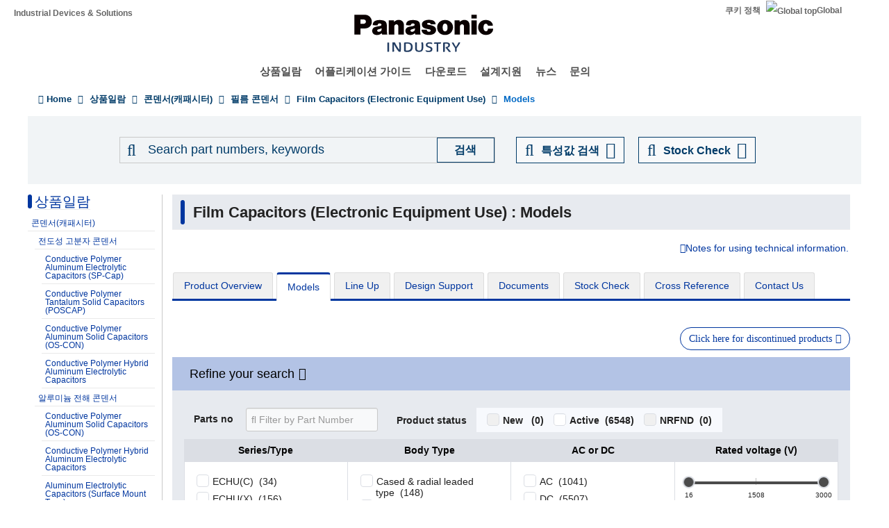

--- FILE ---
content_type: application/x-javascript; charset=utf-8
request_url: https://cookie.sync.usonar.jp/v1/cs?url=https%3A%2F%2Findustrial.panasonic.com%2Fkr%2Fproducts%2Fpt%2Ffilm-cap-electroequip%2Fmodels%3Fpage%3D1%26list%3D1%26sort%3Ddesc%26order%3Datr-ind-pRDI0000J1_3_A002&ref=&cb_name=usonarCallback&uuid=f607017f-1083-4c56-9b10-aaafd8af47bc&client_id=9x5BpEgjqFW6P6jN&v=1.0.0&cookies=%7B%22_gcl_au%22%3A%221.1.1825370555.1770104954%22%7D&cb=1770104957727
body_size: 120
content:
usonarCallback({"uuid":"f607017f-1083-4c56-9b10-aaafd8af47bc"})
